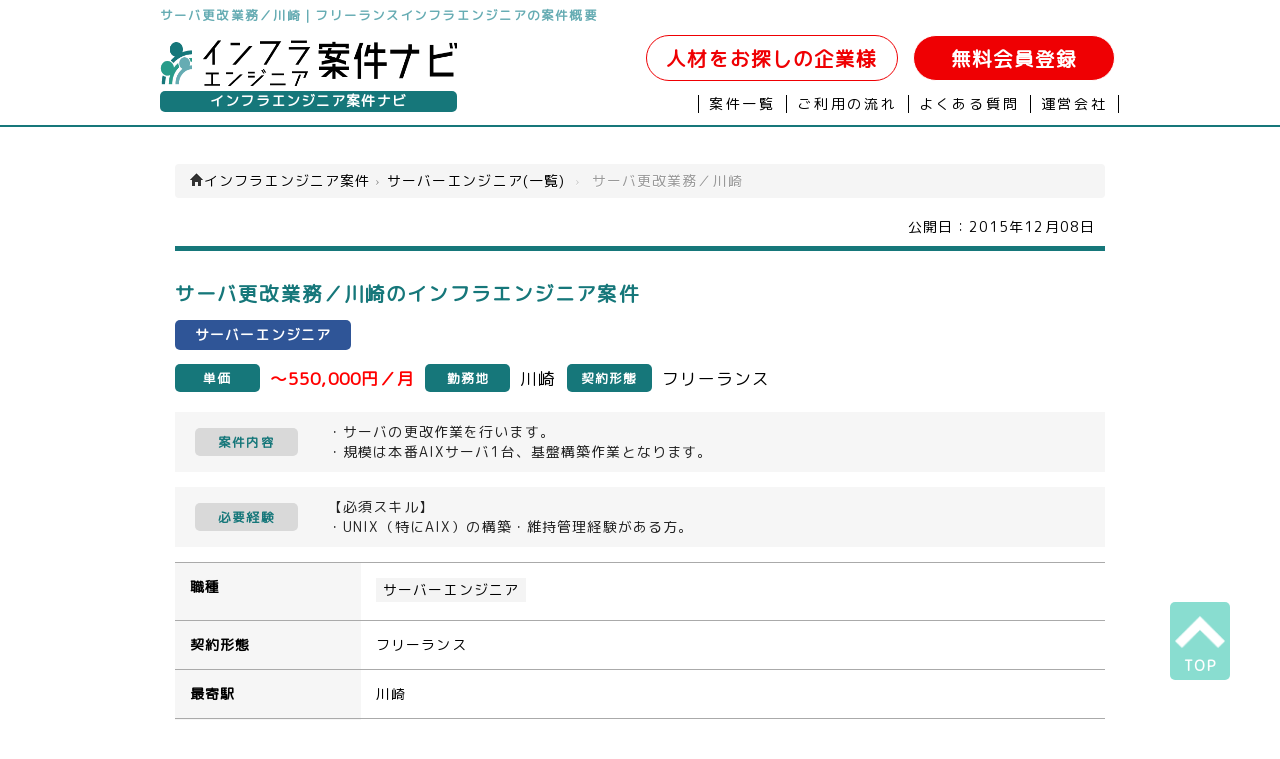

--- FILE ---
content_type: text/html; charset=UTF-8
request_url: https://infra-itengineer.com/environment/server/4712/
body_size: 6284
content:
<!DOCTYPE html>
<!--[if IE 7]>
<html class="ie ie7" lang="ja">
<![endif]-->
<!--[if IE 8]>
<html class="ie ie8" lang="ja">
<![endif]-->
<!--[if !(IE 7) | !(IE 8)  ]><!-->
<html lang="ja">
<!--<![endif]-->
<head>
    <meta http-equiv="content-type" charset="utf-8">
    <meta name="viewport" content="width=device-width" />
        <title>サーバ更改業務／川崎｜フリーランスインフラエンジニア案件</title>
    <meta property="og:title" content="サーバ更改業務／川崎｜フリーランスインフラエンジニア案件"/>
    <meta name="description" content="川崎インフラエンジニアフリーランス案件求人|サーバ更改業務／川崎">
    <meta property="og:description" content="川崎インフラエンジニアフリーランス案件求人|サーバ更改業務／川崎"/>
    <meta name="keywords" content="川崎,インフラエンジニア,フリーランス,案件,求人">
    <meta property="og:image" content="https://infra-itengineer.com/wp-content/themes/cobol_blue/imgs/tool/infra_logo.png"/>
    <meta property="og:url" content="https://infra-itengineer.com"/>
    <meta property="og:type" content="company"/>
    <meta property="og:site_name" content="インフラ案件ナビ"/>
    <link rel="profile" href="http://gmpg.org/xfn/11" />
    <link rel="pingback" href="https://biz-itengineer.com/xmlrpc.php" />
        <!--[if lt IE 9]>
    <script src="/wp-content/themes/cobol_blue/js/html5.js" type="text/javascript"></script>
    <![endif]-->
    <link href="/wp-content/themes/cobol_blue/js/slick/slick.css" rel="stylesheet">
    <link href="/wp-content/themes/cobol_blue/js/slick/slick-theme.css" rel="stylesheet">
    <link href="/wp-content/themes/cobol_blue/css/main.css" rel="stylesheet">
    <link href="/wp-content/themes/cobol_blue/css/page.css" rel="stylesheet">
    <link href="/wp-content/themes/cobol_blue/css/category.css" rel="stylesheet">
    <link href="/wp-content/themes/cobol_blue/css/qa.css" rel="stylesheet">
    <link href="/wp-content/themes/cobol_blue/css/custom_bootstrap.css" rel="stylesheet">
    <link href="/wp-content/themes/cobol_blue/css/contact.css" rel="stylesheet">
    <link href="/wp-content/themes/cobol_blue/css/privacy.css" rel="stylesheet">
    <link href="/wp-content/themes/cobol_blue/css/sitemap.css" rel="stylesheet">
    <link rel="stylesheet" href="https://infra-itengineer.com/wp-content/themes/cobol_blue/../mim_privacy.css">
    <link href="https://use.fontawesome.com/releases/v5.6.3/css/all.css" rel="stylesheet">
    <script src="/wp-content/themes/cobol_blue/js/jquery.min.js"></script>
    <script src="/wp-content/themes/cobol_blue/js/slick/slick.min.js"></script>
    <script src="/wp-content/themes/cobol_blue/js/slide.js"></script>
    <script src="https://cdnjs.cloudflare.com/ajax/libs/jquery-cookie/1.4.1/jquery.cookie.js"></script>
        <script src="/wp-content/themes/cobol_blue/js/infra.js"></script>
            <script type="text/javascript">
        jQuery(document).ready( function() {
            $(".top_area .flash_area .left_image li.btn_01").click(function(){
                change_img("01");
            });
            $(".top_area .flash_area .left_image li.btn_02").click(function(){
                change_img("02");
            });
            $(".top_area .flash_area .left_image li.btn_03").click(function(){
                change_img("03");
            });
            $('.menubtn').on('click',function(){
                  $('.bgoverlay').toggleClass('bg_on');
                  $('.spmenu').toggleClass('spmenu_in');
            });

            $('.close').on('click',function(){
                  $(this).parent('spmenu').toggleClass('spmenu_in');
                  $(this).parent('bgoverlay').toggleClass('bg_on');
              });

            $('.bgoverlay').on('click',function(){
                $('.spmenu').toggleClass('spmenu_in');
                $('.bgoverlay').toggleClass('bg_on');
            });
            function change_img(num){
              // 画像初期化
              $(".top_area .flash_area .left_image li.btn_01 img").attr("src", "imgs/banner/top_01.png");
              $(".top_area .flash_area .left_image li.btn_02 img").attr("src", "imgs/banner/top_02.png");
              $(".top_area .flash_area .left_image li.btn_03 img").attr("src", "imgs/banner/top_03.png");

              // 画像有効化
              $(".top_area .flash_area .left_image li.btn_"+num+" img").attr("src", "imgs/banner/top_"+num+"_on.png");
              $(".top_area .flash_area .righ_imaget img").attr("src","imgs/banner/top_"+num+"_main.png");
            }
            $('#button2id').click(function(){
                if( !$('#check-agree:checked').val() ) {
                    alert('「個人情報の取り扱いに同意する」にチェックを入れてください。');
                    return false;
                }
            });
            $('#possible').change(function(){
                change_possible();
            });
            change_possible();

        });
        function change_possible(){
            $(':input[name=month]').each(function(){$(this).attr('disabled','disabled');});
            $(':input[name=day]').each(function(){$(this).attr('disabled','disabled');});
            if ($(':input[name=possible]').val() == 2){
                $(':input[name=month]').each(function(){$(this).removeAttr('disabled');});
                $(':input[name=day]').each(function(){$(this).removeAttr('disabled');});
            }
        }
    </script>
<!-- Global site tag (gtag.js) - Google Analytics -->
<script async src="https://www.googletagmanager.com/gtag/js?id=UA-53255230-1"></script>
<script>
  window.dataLayer = window.dataLayer || [];
  function gtag(){dataLayer.push(arguments);}
  gtag('js', new Date());

  gtag('config', 'UA-53255230-1');
</script>


<!-- Global site tag (gtag.js) - Google Ads: 1038607283 -->
<script async src="https://www.googletagmanager.com/gtag/js?id=AW-1038607283"></script>
<script>
  window.dataLayer = window.dataLayer || [];
  function gtag(){dataLayer.push(arguments);}
  gtag('js', new Date());

  gtag('config', 'AW-1038607283');
</script>
<link href="https://use.fontawesome.com/releases/v5.6.1/css/all.css" rel="stylesheet">
  </head>
  <body>
    <div class="main" style="overflow: hidden;">
      <h1><a href="/">サーバ更改業務／川崎｜フリーランスインフラエンジニアの案件概要</a></h1>
      <header id="header">
        <div class="border_bottom">
        <div class="head_area clearfix">
          <div class="left">
            <div class="left_logo">
              <p class="header_logo"><a href="/"><img src="/wp-content/themes/cobol_blue/imgs/tool/infra_logo.png" alt="インフラエンジニア案件ナビ" /></a></p>
              <p class="title"><a href="/">インフラエンジニア案件ナビ</a></p>
            </div>
            <div class="menubtn_wrap sp_only">
              <div class="menubtn">
                <span class="menubtn_line menubtn_line1"></span>
                <span class="menubtn_line menubtn_line2"></span>
                <span class="menubtn_line menubtn_line3"></span>
              </div>
            </div>
          </div>
          <div class="right">
            <p class="entry pc_only">
            <span class="entry2"><a href="/contact/">人材をお探しの企業様</a></span>
            <a href="/contact/">無料会員登録</a>
            </p>
            <ul class="clearfix pc_only otherlink">
              <li class="menu_01_over"><a href="/list">案件一覧</a></li>
              <li class="menu_01"><a href="/flow/">ご利用の流れ</a></li>
              <li class="menu_01"><a href="/qa/">よくある質問</a></li>
              <li class="menu_01"><a href="/company/">運営会社</a></li>
            </ul>
          </div>
        </div>
        </div>
      </header>

      <div class="sp_only">
        <div class="bgoverlay"><i class="fas fa-times fa-3x close close_btn"></i></div>
        <div class="spmenu">
          <div class="head_menu">
            <div class="icons">
              <a href="/"><img src="/wp-content/themes/cobol_blue/imgs/tool/infra_logo.png" alt="Array" /></a> 
            </div>
            <p class="contact_link"><a href="/contact/">無料会員登録</a></p>
            <ul class="clearfix linklist">
              <li class="menu"><a class="side_menu_title" href="/list">案件一覧</a></li>
              <li class="menu"><a class="side_menu_title" href="/flow/">ご利用の流れ</a></li>
              <li class="menu"><a class="side_menu_title" href="/qa/">よくある質問</a></li>
              <li class="menu"><a class="side_menu_title" href="/company/">運営会社</a></li>
              <li class="menu">
                <p class="contact_menu side_menu_title">ご質問・お問い合わせ</p>
                <div class="contact_info">
                  <div class="tel-num"><i class="fas fa-phone-square"></i>03-5321-6966</div>
                  <div class="tel-time">9:30-18:30(土日祝日は除く)</div>
                </div>
              </li>
            </ul>
          </div>
        </div>
      </div>
    <div id="main">
      <div class="contents_area clearfix">
        <div class="contents">
          <div class="page">
                              <ul class="breadcrumb">
  <li class="active">
    <span itemprop="itemListElement" itemscope itemtype="http://schema.org/ListItem">
      <a itemprop="item" href="https://infra-itengineer.com/">
        <span itemprop="name"><i class="icon-home"></i>インフラエンジニア案件</span>
      </a>
      <meta itemprop=”position” content=”1″>
      <span class="divider">›</span>
    </span>
  </li>
        
  <li class="active">
    <span itemprop="itemListElement" itemscope itemtype="http://schema.org/ListItem">
    <a itemprop="item" href="/category/server-engineer/"><span itemprop="name">サーバーエンジニア(一覧)</span></a>
    </span>
    <meta itemprop="position" content="2" />
    <span class="divider sp_erase">›</span>
  </li>
  <li class="active sp_erase">
    <span itemprop="itemListElement" itemscope itemtype="http://schema.org/ListItem">
      <span itemprop="name">サーバ更改業務／川崎</span>
      <meta itemprop="position" content="3" />
    </span>
  </li>
  </ul>

<script type="application/ld+json">
  {
    "@context": "https://schema.org",
    "@type": "BreadcrumbList",
    "itemListElement": [
      {
        "@type": "ListItem",
        "position": 1,
        "item": {
          "@id": "https://infra-itengineer.com",
          "name": "インフラエンジニア案件"
        }
      },
      {
        "@type": "ListItem",
        "position": 2,
        "item": {
          "@id": "https://infra-itengineer.com/category/server-engineer",
          "name": "サーバーエンジニア案件"
        }
      }
    , {
        "@type": "ListItem",
        "position": 3,
        "item": {
          "@id": "https://infra-itengineer.com/environment/server/4712/",
          "name": "サーバ更改業務／川崎"
        }
      }
    ]
  }
</script>
<div class="section">
<div class="entry-date">
  公開日：<time itemprop="datePublished" datetime="2015-12-08" pubdate="pubdate" class="published updated">2015年12月08日</time>
</div>
<div class="project">
  <h2 class="content_title">サーバ更改業務／川崎のインフラエンジニア案件</h2>
  <p class="position">
  <a href="/category/server-engineer/"><span class="border_right">サーバーエンジニア</span></a>  </p>
  <ul class="conditions">
    <li class="condition"><span class="tag tag2">単価</span><span class="attention_a">～550,000円／月</span></li>
    <li class="condition"><span class="tag tag3">勤務地</span><span class="attention_b">川崎</span></li>
    <li class="condition"><span class="tag tag4">契約形態</span><span class="attention_b">フリーランス</span></li>  </ul>
  <div class="job_content">
    <p class="job_content_title">案件内容</p>
    <p class="job_content_detail">・サーバの更改作業を行います。<br />
・規模は本番AIXサーバ1台、基盤構築作業となります。</p>
  </div>
  <div class="require_skill">
    <p class="require_skill_title">必要経験</p>
    <p class="require_skill_detail">【必須スキル】<br />
・UNIX（特にAIX）の構築・維持管理経験がある方。</p>
  </div>

  <div class="details">
    <div class="detail">
      <p class="detail_title">職種</p>
      <p class="detail_content">
      <span class='cat'><a href='/category/server-engineer/'>サーバーエンジニア</a></span>      </p>
    </div>
    <!-- 
    <div class="detail">
      <p class="detail_title">工程</p>
      <p class="detail_content">
      <span class='cat'><a href='/category/build/'>詳細設計・構築</a></span>      </p>
    </div>
    <div class="detail">
      <p class="detail_title">環境</p>
      <p class="detail_content">
        <span class='cat'><a href='/category/aix/'>AIX</a></span><span class='cat'><a href='/category/unix/'>UNIX</a></span><span class='cat'><a href='/category/server/'>サーバー・ミドルウェア</a></span>      </p>
    </div>
    -->
    <div class="detail">
      <p class="detail_title">契約形態</p>
      <p class="detail_content">フリーランス</p>
    </div>
    <div class="detail">
      <p class="detail_title">最寄駅</p>
      <p class="detail_content">川崎</p>
    </div>
    <div class="detail">
      <p class="detail_title">契約期間</p>
      <p class="detail_content">2016年1月4日～長期</p>
    </div>
    <div class="detail">
      <p class="detail_title">備考</p>
      <p class="detail_content">・単価や契約期間は、募集状況、スキル等により変動する場合がございます。</p>
    </div>
    <div class="detail">
      <p class="detail_title">関連ワード</p>
      <p class="detail_content">
        <span class='cat'><a href='/category/server-engineer/'>サーバーエンジニア</a></span><span class='cat'><a href='/category/aix/'>AIX</a></span><span class='cat'><a href='/category/unix/'>UNIX</a></span><span class='cat'><a href='/category/server/'>サーバー・ミドルウェア</a></span><span class='cat'><a href='/category/kanagawa/'>神奈川</a></span><span class='cat'><a href='/category/kanagawa_02/'>川崎</a></span>      </p>
    </div>
  </div>
  <div class="sales_comment">
    <p class="img"><img src="/wp-content/themes/cobol_blue/imgs/tool/w-1.png"></p>    <p class="comment">
      <span class="bold">POINT!</span>
      <span class="small"> ・構築が得意、または好きな方にはおすすめの業務となります。<br />
・経験が浅くても前向きに業務に取り組める方なら応募可能です。<br />
　ぜひ一度ご相談ください。</span>
    </p>
  </div>
  <div class="detail_button_area">
    <p class="to_contact">
        <a href='/contact/?post_id=4712'>応募する(無料会員登録)</a>      </p>
  </div>
  <!-- end of project -->
</div>
<!-- end of section -->
</div>
                    </div>
          
        </div>
      </div>
      <div class="about_bloc">
                 <div class="new_area">
           <div class="title"><h2 class="title">インフラ新着案件一覧</h2></div>
           <div class="new_slide2">  
                                                                                    <div class="box">
               <div class="new_detail">
                <p><a href="https://infra-itengineer.com/environment/server/9731/">【VMware】インフラ刷新プロジェクト／東京都千代田区（リモート併用）</a>のインフラエンジニア案件</p>
                <p>
                  <span class='remote'>リモートOK</span>                  <!-- <span class="longterm">長期案件</span> -->
                </p>
                <ul class="new_list">
                  <li class="salary">
                    <p class="title"><i class="fas fa-yen-sign"></i></p>
                    <p class="content">〜<span class="price">1,000,000</span>円／月</p>
                  </li>
                  
                  <li class="contract">
                    <p class="title"><i class="fas fa-user"></i></p>
                    <p class="content">フリーランス</p>
                  </li>
                  <!--
                  <li class="code">
                    <p class="title"><i class="fas fa-code"></i></p>
                    <p class="content"></p>
                  </li>
                  -->
                  <li class="place">
                    <p class="title"><i class="fas fa-map-marker-alt"></i></p>
                    <p class="content">飯田橋（リモート併用）</p>
                  </li>
                </ul>
               </div>
               </div>
                                           <div class="box">
               <div class="new_detail">
                <p><a href="https://infra-itengineer.com/area/tiba/9730/">【セキュリティ】セキュリティ施策推進支援／千葉県千葉市</a>のインフラエンジニア案件</p>
                <p>
                                    <!-- <span class="longterm">長期案件</span> -->
                </p>
                <ul class="new_list">
                  <li class="salary">
                    <p class="title"><i class="fas fa-yen-sign"></i></p>
                    <p class="content">〜<span class="price">900,000</span>円／月</p>
                  </li>
                  
                  <li class="contract">
                    <p class="title"><i class="fas fa-user"></i></p>
                    <p class="content">フリーランス</p>
                  </li>
                  <!--
                  <li class="code">
                    <p class="title"><i class="fas fa-code"></i></p>
                    <p class="content"></p>
                  </li>
                  -->
                  <li class="place">
                    <p class="title"><i class="fas fa-map-marker-alt"></i></p>
                    <p class="content">海浜幕張</p>
                  </li>
                </ul>
               </div>
               </div>
                                           <div class="box">
               <div class="new_detail">
                <p><a href="https://infra-itengineer.com/environment/vm/9729/">【Azure】某卸売業者向け 共通基盤運用設計／フルリモート</a>のインフラエンジニア案件</p>
                <p>
                  <span class='remote'>リモートOK</span>                  <!-- <span class="longterm">長期案件</span> -->
                </p>
                <ul class="new_list">
                  <li class="salary">
                    <p class="title"><i class="fas fa-yen-sign"></i></p>
                    <p class="content">〜<span class="price">850,000</span>円／月</p>
                  </li>
                  
                  <li class="contract">
                    <p class="title"><i class="fas fa-user"></i></p>
                    <p class="content">フリーランス</p>
                  </li>
                  <!--
                  <li class="code">
                    <p class="title"><i class="fas fa-code"></i></p>
                    <p class="content"></p>
                  </li>
                  -->
                  <li class="place">
                    <p class="title"><i class="fas fa-map-marker-alt"></i></p>
                    <p class="content">フルリモート</p>
                  </li>
                </ul>
               </div>
               </div>
                                           <div class="box">
               <div class="new_detail">
                <p><a href="https://infra-itengineer.com/environment/other-environment/9727/">【インフラ】セキュリティ運用支援／東京都千代田区</a>のインフラエンジニア案件</p>
                <p>
                                    <!-- <span class="longterm">長期案件</span> -->
                </p>
                <ul class="new_list">
                  <li class="salary">
                    <p class="title"><i class="fas fa-yen-sign"></i></p>
                    <p class="content">スキル見合い</p>
                  </li>
                  
                  <li class="contract">
                    <p class="title"><i class="fas fa-user"></i></p>
                    <p class="content">フリーランス</p>
                  </li>
                  <!--
                  <li class="code">
                    <p class="title"><i class="fas fa-code"></i></p>
                    <p class="content"></p>
                  </li>
                  -->
                  <li class="place">
                    <p class="title"><i class="fas fa-map-marker-alt"></i></p>
                    <p class="content">竹橋</p>
                  </li>
                </ul>
               </div>
               </div>
                                           <div class="box">
               <div class="new_detail">
                <p><a href="https://infra-itengineer.com/environment/vm/9726/">【AWS】公益系システム基盤更改／東京都港区（リモート併用）</a>のインフラエンジニア案件</p>
                <p>
                  <span class='remote'>リモートOK</span>                  <!-- <span class="longterm">長期案件</span> -->
                </p>
                <ul class="new_list">
                  <li class="salary">
                    <p class="title"><i class="fas fa-yen-sign"></i></p>
                    <p class="content">〜<span class="price">750,000</span>円／月</p>
                  </li>
                  
                  <li class="contract">
                    <p class="title"><i class="fas fa-user"></i></p>
                    <p class="content">フリーランス</p>
                  </li>
                  <!--
                  <li class="code">
                    <p class="title"><i class="fas fa-code"></i></p>
                    <p class="content"></p>
                  </li>
                  -->
                  <li class="place">
                    <p class="title"><i class="fas fa-map-marker-alt"></i></p>
                    <p class="content">六本木、海浜幕張、都庁前（リモート併用）</p>
                  </li>
                </ul>
               </div>
               </div>
                                           <div class="box">
               <div class="new_detail">
                <p><a href="https://infra-itengineer.com/environment/nw/9725/">【インフラ】基幹システム更改PJ／東京都品川区</a>のインフラエンジニア案件</p>
                <p>
                                    <!-- <span class="longterm">長期案件</span> -->
                </p>
                <ul class="new_list">
                  <li class="salary">
                    <p class="title"><i class="fas fa-yen-sign"></i></p>
                    <p class="content">〜<span class="price">1,200,000</span>円／月</p>
                  </li>
                  
                  <li class="contract">
                    <p class="title"><i class="fas fa-user"></i></p>
                    <p class="content">フリーランス</p>
                  </li>
                  <!--
                  <li class="code">
                    <p class="title"><i class="fas fa-code"></i></p>
                    <p class="content"></p>
                  </li>
                  -->
                  <li class="place">
                    <p class="title"><i class="fas fa-map-marker-alt"></i></p>
                    <p class="content">大崎</p>
                  </li>
                </ul>
               </div>
               </div>
                                           <div class="box">
               <div class="new_detail">
                <p><a href="https://infra-itengineer.com/environment/server/9724/">【年齢不問】社内システムの端末更改支援／東京都中央区</a>のインフラエンジニア案件</p>
                <p>
                                    <!-- <span class="longterm">長期案件</span> -->
                </p>
                <ul class="new_list">
                  <li class="salary">
                    <p class="title"><i class="fas fa-yen-sign"></i></p>
                    <p class="content">〜<span class="price">700,000</span>円／月</p>
                  </li>
                  
                  <li class="contract">
                    <p class="title"><i class="fas fa-user"></i></p>
                    <p class="content">フリーランス</p>
                  </li>
                  <!--
                  <li class="code">
                    <p class="title"><i class="fas fa-code"></i></p>
                    <p class="content"></p>
                  </li>
                  -->
                  <li class="place">
                    <p class="title"><i class="fas fa-map-marker-alt"></i></p>
                    <p class="content">八丁堀</p>
                  </li>
                </ul>
               </div>
               </div>
                                           <div class="box">
               <div class="new_detail">
                <p><a href="https://infra-itengineer.com/environment/vm/9723/">【M365】環境改善／東京都千代田区</a>のインフラエンジニア案件</p>
                <p>
                                    <!-- <span class="longterm">長期案件</span> -->
                </p>
                <ul class="new_list">
                  <li class="salary">
                    <p class="title"><i class="fas fa-yen-sign"></i></p>
                    <p class="content">〜<span class="price">1,450,000</span>円／月</p>
                  </li>
                  
                  <li class="contract">
                    <p class="title"><i class="fas fa-user"></i></p>
                    <p class="content">フリーランス</p>
                  </li>
                  <!--
                  <li class="code">
                    <p class="title"><i class="fas fa-code"></i></p>
                    <p class="content"></p>
                  </li>
                  -->
                  <li class="place">
                    <p class="title"><i class="fas fa-map-marker-alt"></i></p>
                    <p class="content">大手町</p>
                  </li>
                </ul>
               </div>
               </div>
                                                </div>
           <p class="new_list_link"><a href="/list/">全てのインフラ新着一覧</a></p>
         </div>
        <div class="flowchart_area">
    </div>
      </div>
    </div>
<article class="map_area">
<section>
<ul class="text">
    <li>
        <p>面談地：</p>
        <ul>
            <li>東京都新宿区西新宿3-1-5新宿嘉泉ビル8F</li>
        </ul>
    </li>
    <li>
        <p>交通アクセス：</p>
        <ul>
            <li>都営大江戸線新宿駅徒歩5分</li>
            <li>小田急線新宿駅徒歩10分</li>
            <li>JR新宿駅徒歩10分</li>
            <li>都営新宿線新宿駅徒歩5分</li>
            <li>京王線新宿駅徒歩10分</li>
        </ul>
    </li>
</ul>
<iframe loading="lazy" src="https://www.google.com/maps/embed?pb=!1m18!1m12!1m3!1d3240.5814709184224!2d139.69245911555103!3d35.687306137245635!2m3!1f0!2f0!3f0!3m2!1i1024!2i768!4f13.1!3m3!1m2!1s0x60188cd3b49a4135%3A0xd9672b8a1ce7aff!2z44Os44Oz44K_44Or44Kq44OV44Kj44K55paw5a6_44Gu44Kq44OV44Kj44K544Ko44Og44Ki44Kk5paw5a6_!5e0!3m2!1sja!2sjp!4v1554708595569!5m2!1sja!2sjp" width="100%" height="400" frameborder="0" style="border:0" allowfullscreen></iframe>
</section>
</article>
<div class="under_text">
        インフラエンジニアフリーランスの為の案件・求人サイト。インフラエンジニア案件に特化したインフラエンジニアの為の求人案件探しサイトです。<br />
    </div>
<footer>
    <div class="btn_area">
        <div class="page_top">
            <a href="#">
                <img src="/wp-content/themes/cobol_blue/imgs/icon/top_arrow_white.png"><span>TOP</sapn>
            </a>
        </div>
    </div>
    <section class="menu">
        <ul class="clearfix">
            <li><a href="/">インフラエンジニア案件ナビTOP</a>|</li>
            <li><a href="/flow/">お仕事までの流れ</a>|</li>
            <li><a href="/qa/">よくあるご質問</a>|</li>
            <li><a href="/contact/">お問い合わせ</a>|</li>
            <li><a href="/access/">アクセス</a>|</li>
            <li><a href="/privacy/">個人情報保護方針</a>|</li>
            <li><a href="/company/">運営会社</a>|</li>
        </ul>
        <ul class="clearfix">
                    <li><a href="/columnlist/">お役立ちコラム</a>|</li>
                    <li><a href="/sitemap/">サイトマップ</a>|</li>
            <li><a href="http://mimaze.co.jp/" target="_blank">株式会社エムアイメイズ</a></li>
        </ul>
        <ul class="clearfix">
                                    <li><a href=http://biz-itengineer.com/ target=_blank>COBOL案件</a>            |            </li>                        <li><a href=http://java-itengineer.com/ target=_blank>Java案件</a>            |            </li>                        <li><a href=http://php-itengineer.com/ target=_blank>PHP案件</a>            |            </li>                        <li><a href=http://infra-itengineer.com/network/ target=_blank>ネットワークエンジニア案件</a>            |            </li>                        <li><a href=http://job-itconsultants.com/ target=_blank>PM・PMO案件</a>            |            </li>                        <li><a href=https://www.jusei-worker.jp/ target=_blank>柔道整復師求人・転職</a>            |            </li>                        <li><a href=https://legal-career.jp/ target=_blank>法務転職・求人</a>                        </li>                    </ul>
        <p style="padding-top:20px;" class="copy">
            ◇派遣事業資格番号：特13-120054&nbsp;&nbsp;&nbsp;&nbsp;◇プライバシーマーク認定番号:第10823243
        </p>
    </section>

</footer>
<section class="copyright">
    <p class="copy">&copy; 2014 <a href="/">
    インフラエンジニアフリーランス案件や求人探しならインフラフエンジニア専門の仕事探しサイト、インフラエンジニア案件ナビ</a></p>
</section>
<script>
(function(i, s, o, g, r, a, m) {
    i['GoogleAnalyticsObject'] = r;
    i[r] = i[r] || function() {
        (i[r].q = i[r].q || []).push(arguments)
    }, i[r].l = 1 * new Date();
    a = s.createElement(o),
        m = s.getElementsByTagName(o)[0];
    a.async = 1;
    a.src = g;
    m.parentNode.insertBefore(a, m)
})(window, document, 'script', '//www.google-analytics.com/analytics.js', 'ga');
ga('create', 'UA-44748550-1', 'auto');
ga('send', 'pageview');
</script>
</body>

</html>
